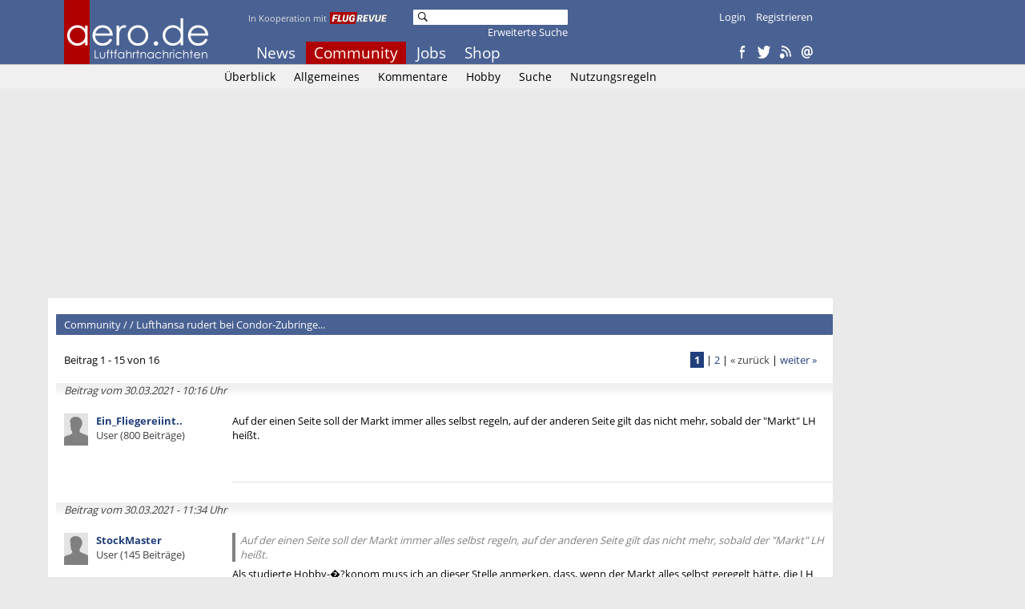

--- FILE ---
content_type: text/html
request_url: https://www.aero.de/forum/antworten/Lufthansa-rudert-bei-Condor-Zubringervertrag-zurueck-/
body_size: 9758
content:
<!DOCTYPE html><html lang="de" xmlns:og="http://opengraphprotocol.org/schema/" xmlns:fb="https://www.facebook.com/2008/fbml"><head><meta charset="UTF-8">
			<title>aero.de - Luftfahrt-Nachrichten und -Community</title>
			<link rel="stylesheet" href="https://www.aero.de/style.css" type="text/css"/><link type="text/css" rel="stylesheet" href="https://www.aero.de/chrome.css" /><script src="https://code.jquery.com/jquery-1.10.2.min.js"></script>
			<script src="https://code.jquery.com/ui/1.12.1/jquery-ui.js"></script>
			<script src="https://www.aero.de/jquery/datepicker-de.js"></script>
			<link rel="stylesheet" href="//code.jquery.com/ui/1.12.1/themes/base/jquery-ui.css">
			<script src="https://www.aero.de/jquery/popupoverlay.js"></script>
			<script src="https://www.aero.de/jquery/cookiebar.js"></script>
			<meta name="viewport" content="width=device-width; initial-scale=1.0; maximum-scale=1.0; user-scalable=0;" />
<script src="https://www.aero.de/jscript/highslide/highslide.js" type="text/javascript"></script>
<link rel="stylesheet" type="text/css" href="https://www.aero.de/jscript/highslide/highslide.css" />
<script type="text/javascript"> 
    // override Highslide settings here
    hs.graphicsDir = 'https://www.aero.de/jscript/highslide/graphics/';
	hs.showCredits = false;
	hs.lang.number = "Bild %1 von %2";
	hs.maxWidth = 500;
	hs.maxHeight = 500;
	
	// close on mouse out
	 hs.Expander.prototype.onMouseOut = function (sender) {
		if(sender.slideshowGroup=='bubble')	sender.close();
	};
	
	// Add the slideshow providing the controlbar and the thumbstrip
	hs.addSlideshow({
		slideshowGroup: ['group1','group2','group3','group4','group5'],
		interval: 5000,
		repeat: false,
		useControls: true,
		overlayOptions: {
			className: 'text-controls',
			position: 'bottom center',
			relativeTo: 'viewport',
			offsetY: -60
		},
		thumbstrip: {
			position: 'bottom center',
			mode: 'horizontal',
			relativeTo: 'viewport'
		}
	});
	
	// Make all images animate to the one visible thumbnail
	var setting1 = {
		wrapperClassName:'floating-caption',
		align: 'center',
		transitions: ['expand', 'crossfade'],
		fadeInOut: true,
		dimmingOpacity: 0.8,
		outlineType: 'rounded-white',
		captionEval: 'this.thumb.alt',
		headingEval: 'this.thumb.alt',
		marginBottom: 105, 
		numberPosition: 'caption',
		slideshowGroup: 'group1'
	 }

hs.lang = {
   cssDirection:     'ltr',
   loadingText :     'Lade...',
   loadingTitle :    'Klick zum Abbrechen',
   focusTitle :      'Klick um nach vorn zu bringen',
   fullExpandTitle : 'Zur Originalgröße erweitern',
   fullExpandText :  'Vollbild',
   creditsText :     'Powered by <i>Highslide JS</i>',
   creditsTitle :    'Gehe zur Highslide JS Homepage',
   previousText :    'Voriges',
   previousTitle :   'Voriges (Pfeiltaste links)',
   nextText :        'Nächstes',
   nextTitle :       'Nächstes (Pfeiltaste rechts)',
   moveTitle :       'Verschieben',
   moveText :        'Verschieben',
   closeText :       'Schließen',
   closeTitle :      'Schließen (Esc)',
   resizeTitle :     'Größe wiederherstellen',
   playText :        'Abspielen',
   playTitle :       'Slideshow abspielen (Leertaste)',
   pauseText :       'Pause',
   pauseTitle :      'Pausiere Slideshow (Leertaste)',
   number :          'Bild %1/%2',
   restoreTitle :    'Klick um das Bild zu schließen, klick und ziehe um zu verschieben. Benutze Pfeiltasten für vor und zurück.'
};
</script>

    <link rel="dns-prefetch" href="//online.mps-gba.de" />
    <link rel="dns-prefetch" href="//script.ioam.de" />
    <link rel="dns-prefetch" href="//cdns.symplr.de" />
    <link rel="dns-prefetch" href="//cockpit.symplr.de" />
    <link rel="dns-prefetch" href="//fast.nexx360.io" />
    <link rel="dns-prefetch" href="//www.googletagservices.com" />
    <link rel="dns-prefetch" href="//www.google-analytics.com" />
    <link rel="dns-prefetch" href="//hb.adscale.de" />
    <link rel="dns-prefetch" href="//ih.adscale.de" />
    <link rel="dns-prefetch" href="//securepubads.g.doubleclick.net" />
    <link rel="dns-prefetch" href="//pubads.g.doubleclick.net" />
    <link rel="dns-prefetch" href="//googleads.g.doubleclick.net" />
    <link rel="dns-prefetch" href="//pagead2.googlesyndication.com" /> 

    
        <script src="https://online.mps-gba.de/praeludium_src/mso/symplr_prefix.js"></script>
    
    
        <script src="https://online.mps-gba.de/praeludium_src/mso/SP-CMPaufAero.min.js"></script>
    

    <script src="//online.mps-gba.de/praeludium/aero.js?v=2"></script>

    
    
<script type="text/javascript" src="https://script.ioam.de/iam.js"></script><script type="text/javascript" src="https://proxy.flugrevue.de/consent-mapping/script.js"></script><!-- begin preload of IOM web manager -->
  <link rel='preload' href='https://data-ce326d00f8.aero.de/iomm/latest/manager/base/es6/bundle.js' as='script' id='IOMmBundle'>
  <link rel='preload' href='https://data-ce326d00f8.aero.de/iomm/latest/bootstrap/loader.js' as='script'>
  <!-- end preload of IOM web manager -->
  <!-- begin loading of IOMm bootstrap code -->
  <script type='text/javascript' src="https://data-ce326d00f8.aero.de/iomm/latest/bootstrap/loader.js"></script>
  <!-- end loading of IOMm bootstrap code --><script data-ad-client="ca-pub-8721488081056078" async src="https://pagead2.googlesyndication.com/pagead/js/adsbygoogle.js"></script></head><body><!-- Google tag (gtag.js) -->
		<script async src="https://www.googletagmanager.com/gtag/js?id=G-6D3KSK5JPE"></script>
		<script>
		  window.dataLayer = window.dataLayer || [];
		  function gtag(){dataLayer.push(arguments);}
		  gtag('js', new Date());

		  gtag('config', 'G-6D3KSK5JPE', { 'anonymize_ip': true });
		</script><script type='text/javascript'>
  IOMm('configure', { st: 'flugrevu', dn: 'data-ce326d00f8.aero.de', mh:5 });
  IOMm('pageview', { cp: 'ade222nacsoc' });
</script><div class="header">
	<div class="header-box center">
		<div class="w780 pa"><a href="https://www.aero.de"><img src="https://www.aero.de/img/logo2.png" width="190" height="80" class="logo"/></a><div class="koop">In Kooperation mit</div>
			<div class="logofr"><a href="https://www.flugrevue.de" class="frl"><img src="https://www.aero.de/img/logo_fr.png" width="75" height="15" class="imglogofr"/></a></div>
			<div class="mmenu">
			<a href="https://www.aero.de/" >News</a>
			<a href="https://www.aero.de/forum/" class="active">Community</a>
			<a href="https://www.aero.de/stellenmarkt/" >Jobs</a>
			<a href="https://www.aero.de/shop/" >Shop</a>
			</div><div class="msearch"><form action="https://www.aero.de/suche.html" method="post"><img src="https://www.aero.de/img/search.png" alt="Suche" class="msimg" width="16" height="16" /><input name="mskey" type="text" value=""/></form><div class="mxsearch2"><a href="https://www.aero.de/suche.html">Erweiterte Suche</a></div></div><div class="smenu"><a href="https://www.aero.de/login.html">Login</a>
				<a href="https://www.aero.de/registrieren.html">Registrieren</a></div>
			
			<div class="cmenu">
			<a href="http://www.facebook.com/pages/aerode/142122402484415" target="_blank" title="Facebook"><img width="16" height="16" src="https://www.aero.de/img/so_fb.png"/></a>
			<a href="http://twitter.com/aerode" target="_blank" title="Twitter"><img width="16" height="16" src="https://www.aero.de/img/so_tw.png"/></a>
			<a href="https://www.aero.de/feed/" target="_blank" title="RSS Feed"><img width="16" height="16" src="https://www.aero.de/img/so_rs.png"/></a>
			<a href="https://www.aero.de/newsletter/" target="_blank" title="Newsletter"><img width="16" height="16" src="https://www.aero.de/img/so_nl.png"/></a>
			</div></div></div></div>

	<div class="content bg1 bb1">
	<div class="w960 center">
		<div class="w780"><div class="sbmenu">	<a href="https://www.aero.de/forum/" >Überblick</a>
				<a href="https://www.aero.de/forum/Allgemeines-aus-der-Luftfahrtbranche/" >Allgemeines</a>
				<a href="https://www.aero.de/forum/Kommentare-zu-aktuellen-Nachrichten/" >Kommentare</a>
				<a href="https://www.aero.de/forum/Hobby-Privatpiloten-Spotter-Flugsimulation-/" >Hobby</a>	<a href="https://www.aero.de/forum/suche.html" >Suche</a>
				<a href="https://www.aero.de/forum/agbs.html" >Nutzungsregeln</a></div></div></div></div><div class="content">
			<div class="w960 center">
				<div id="frnBanner" class="content-box w780 pt5">
					<div id="frnBannerAd" class="banderole ml5">
    
        <div id="aero.de_Banner_1"></div>
    <script>
        
        
        var dataLayer;"MPS_isMob"in window&&!MPS_isMob?(console.log("%c MPS %c AdProxy %c MSO Mandant adTag: banner placed in DIV aero.de_Banner_1","color: white; background: dimgray; font-weight: bold","color: red; background: lightgrey","color: black"),document.getElementById("aero.de_Banner_1").setAttribute("data-mps_adname","banner"),window.MPS_specialAUs&&window.MPS_specialAUs.includes(window.SDM_defzone.toLowerCase())&&document.getElementById("aero.de_Banner_1").setAttribute("id","aero.de_Banner_1/rotationsfrei"),(dataLayer=window.dataLayer||[]).push({adUnit:"aero.de_Banner_1",tagname:"banner"}),dataLayer.push({adUnit:"aero.de_Banner_1/rotationsfrei",tagname:"banner"}),window.MPS_consecSlot||(MPS_consecSlot=!0,window.SDM_defzone=window.SDM_defzone||"rest",MPS_replacetargeting("mps_zone",SDM_defzone),window.MPS_specialAUs&&window.MPS_specialAUs.includes(window.SDM_defzone.toLowerCase())&&MPS_replacetargeting("mps_rotationsfrei","true"))):document.getElementById("aero.de_Banner_1").setAttribute("id","SILENCED_aero.de_Banner_1");
        
        
    </script>
    
</div></div></div></div><div class="content">
	<div class="w960 center">
		<div class="right mr20" style="position: sticky; top: 0px;" id="frnAdSky">
			<div class="skyscrapper w160" id="frnAdSkyPos">
		
    
        <div id="aero.de_Sky_1"></div>
    <script>
        
        
        var dataLayer;"MPS_isMob"in window&&!MPS_isMob?(console.log("%c MPS %c AdProxy %c MSO Mandant adTag: sky placed in DIV aero.de_Sky_1","color: white; background: dimgray; font-weight: bold","color: red; background: lightgrey","color: black"),document.getElementById("aero.de_Sky_1").setAttribute("data-mps_adname","sky"),window.MPS_specialAUs&&window.MPS_specialAUs.includes(window.SDM_defzone.toLowerCase())&&document.getElementById("aero.de_Sky_1").setAttribute("id","aero.de_Sky_1/rotationsfrei"),(dataLayer=window.dataLayer||[]).push({adUnit:"aero.de_Sky_1",tagname:"sky"}),dataLayer.push({adUnit:"aero.de_Sky_1/rotationsfrei",tagname:"sky"}),window.MPS_consecSlot||(MPS_consecSlot=!0,window.SDM_defzone=window.SDM_defzone||"rest",MPS_replacetargeting("mps_zone",SDM_defzone),window.MPS_specialAUs&&window.MPS_specialAUs.includes(window.SDM_defzone.toLowerCase())&&MPS_replacetargeting("mps_rotationsfrei","true"))):document.getElementById("aero.de_Sky_1").setAttribute("id","SILENCED_aero.de_Sky_1");
        
        
    </script>
    
</div>
		</div><div class="content-box w780 left bg2 pt20"><div class="ml20"><div class="w100p mb20">
		<h2><a href="https://www.aero.de/forum/" class="f_a">Community</a> / <a href="https://www.aero.de/forum//" class="f_a"></a> / <a href="https://www.aero.de/forum//Lufthansa-rudert-bei-Condor-Zubringervertrag-zurueck-/" class="f_a">Lufthansa rudert bei Condor-Zubringe...</a></h2><div class="f_nav pt10 pb10"><div class="left">Beitrag 1 - 15 von 16</div><div class="right tar fs11 mr20"><a href="https://www.aero.de/forum/antworten/1/Lufthansa-rudert-bei-Condor-Zubringervertrag-zurueck-/" class="f_nav_b">1</a> | <a href="https://www.aero.de/forum/antworten/2/Lufthansa-rudert-bei-Condor-Zubringervertrag-zurueck-/" class="">2</a> | <span class="cr">« zurück</span> | <a href="https://www.aero.de/forum/antworten/2/Lufthansa-rudert-bei-Condor-Zubringervertrag-zurueck-/">weiter »</a></div><div class="cl"></div></div><div class="cl"></div><div class="f_post"><div class="f_post_time"><div class="i pl10 cr">Beitrag vom 30.03.2021 - 10:16 Uhr</div></div><div class="f_post_user">
					<a href="https://www.aero.de/user/EinFliegereiinteressierter/"><img src="https://www.aero.de/img/avatar.jpg" alt="User" class="f_post_user_img" /><b>Ein_Fliegereiint..</b><br/><span class="cr">User (800 Beiträge)</span></a></div><div class="f_post_text" id="post_165509">Auf der einen Seite soll der Markt immer alles selbst regeln, auf der anderen Seite gilt das nicht mehr, sobald der "Markt" LH hei&szlig;t.</div><div class="cb"></div><div class="f_post_fct"></div><div class="f_post_time"><div class="i pl10 cr">Beitrag vom 30.03.2021 - 11:34 Uhr</div></div><div class="f_post_user">
					<a href="https://www.aero.de/user/StockMaster/"><img src="https://www.aero.de/img/avatar.jpg" alt="User" class="f_post_user_img" /><b>StockMaster</b><br/><span class="cr">User (145 Beiträge)</span></a></div><div class="f_post_text" id="post_165513"><span class="f_p_z">Auf der einen Seite soll der Markt immer alles selbst regeln, auf der anderen Seite gilt das nicht mehr, sobald der "Markt" LH hei&szlig;t.<br>
</span><br>
Als studierte Hobby-�?konom muss ich an dieser Stelle anmerken, dass, wenn der Markt alles selbst geregelt hätte, die LH eventuell gar nicht mehr oder (wahrscheinlicher) in einer viel schwächeren Position existieren würde. Sobald man einmal den Markt manipuliert musst man es halt konsequent machen...</div><div class="cb"></div><div class="f_post_fct"></div><div class="f_post_time"><div class="i pl10 cr">Beitrag vom 30.03.2021 - 11:51 Uhr</div></div><div class="f_post_user">
					<a href="https://www.aero.de/user/EinFliegereiinteressierter/"><img src="https://www.aero.de/img/avatar.jpg" alt="User" class="f_post_user_img" /><b>Ein_Fliegereiint..</b><br/><span class="cr">User (800 Beiträge)</span></a></div><div class="f_post_text" id="post_165518"><span class="f_p_z">Als studierte Hobby-�?konom muss ich an dieser Stelle anmerken, dass, wenn der Markt alles selbst geregelt hätte, die LH eventuell gar nicht mehr oder (wahrscheinlicher) in einer viel schwächeren Position existieren würde. <br>
</span><br>
Und Condor? Die wären schon vor Corona insolvent gewesen ;)</div><div class="cb"></div><div class="f_post_fct"></div><div class="f_post_time"><div class="i pl10 cr">Beitrag vom 30.03.2021 - 12:04 Uhr</div></div><div class="f_post_user">
					<a href="https://www.aero.de/user/47441/"><img src="https://www.aero.de/content/users/u_tn_50884.jpg" alt="User" class="f_post_user_img" /><b>47441</b><br/><span class="cr">User (120 Beiträge)</span></a></div><div class="f_post_text" id="post_165521"><span class="f_p_z"><span class="f_p_z">Als studierte Hobby-�?konom muss ich an dieser Stelle anmerken, dass, wenn der Markt alles selbst geregelt hätte, die LH eventuell gar nicht mehr oder (wahrscheinlicher) in einer viel schwächeren Position existieren würde. <br>
</span><br>
Und Condor? Die wären schon vor Corona insolvent gewesen ;)<br>
</span>�??�!</div><div class="cb"></div><div class="f_post_fct"></div><div class="f_post_time"><div class="i pl10 cr">Beitrag vom 30.03.2021 - 12:40 Uhr</div></div><div class="f_post_user">
					<a href="https://www.aero.de/user/Grosse-Kruegerklappe/"><img src="https://www.aero.de/img/avatar.jpg" alt="User" class="f_post_user_img" /><b>GroÃŸe KrÃ¼g..</b><br/><span class="cr">User (1383 Beiträge)</span></a></div><div class="f_post_text" id="post_165524"><span class="f_p_z"><span class="f_p_z">Auf der einen Seite soll der Markt immer alles selbst regeln, auf der anderen Seite gilt das nicht mehr, sobald der "Markt" LH hei&szlig;t.<br>
</span><br>
Als studierte Hobby-�?konom muss ich an dieser Stelle anmerken, dass, wenn der Markt alles selbst geregelt hätte, die LH eventuell gar nicht mehr oder (wahrscheinlicher) in einer viel schwächeren Position existieren würde. Sobald man einmal den Markt manipuliert musst man es halt konsequent machen...<br>
</span><br>
Als Studierter �?konom muss ich ihnen leider sagen, das die Büchse der Pandora nicht mit der LH geöffnet wurde. <br>
<br>
Ich finde es heute noch schwer zu erklären das man Schlecker hat Pleite gehen lassen und in der AB 100 Mio. + Versenkt hat weil man Angst hatte vor der BT Wahl. <br>
Anschlie&szlig;end hat man Condor gerettet.<br>
Ohne das Marktversagen vorlag.<br>
<br>
Aktuell hat man aber Marktversagen, da die Staaten die Einreise nicht erlauben und damit das Geschäftsmodell gekillt haben. Natürlich sind dann auch die Staaten in der Pflicht, und das machen die Staaten auch weltweit.</div><div class="cb"></div><div class="f_post_fct"></div><div class="f_post_time"><div class="i pl10 cr">Beitrag vom 30.03.2021 - 14:12 Uhr</div></div><div class="f_post_user">
					<a href="https://www.aero.de/user/Cinrella/"><img src="https://www.aero.de/img/avatar.jpg" alt="User" class="f_post_user_img" /><b>Cinrella</b><br/><span class="cr">User (181 Beiträge)</span></a></div><div class="f_post_text" id="post_165528"><span class="f_p_z"><span class="f_p_z"><span class="f_p_z">Auf der einen Seite soll der Markt immer alles selbst regeln, auf der anderen Seite gilt das nicht mehr, sobald der "Markt" LH hei&szlig;t.<br>
</span><br>
Als studierte Hobby-�?konom muss ich an dieser Stelle anmerken, dass, wenn der Markt alles selbst geregelt hätte, die LH eventuell gar nicht mehr oder (wahrscheinlicher) in einer viel schwächeren Position existieren würde. Sobald man einmal den Markt manipuliert musst man es halt konsequent machen...<br>
</span><br>
Als Studierter �?konom muss ich ihnen leider sagen, das die Büchse der Pandora nicht mit der LH geöffnet wurde. <br>
<br>
Ich finde es heute noch schwer zu erklären das man Schlecker hat Pleite gehen lassen und in der AB 100 Mio. + Versenkt hat weil man Angst hatte vor der BT Wahl. <br>
Anschlie&szlig;end hat man Condor gerettet.<br>
Ohne das Marktversagen vorlag.<br>
<br>
</span><br>
Als studierter �?konom muss man aber auch feststellen, dass AB und Condor kaum  vergleichbar sind. Condor ist durch die Insolvenz von Thomas Cook in Bedrängnis gekommen und war zumindest rentabel. Wenn auch nur mit mittelmä&szlig;igem Erfolg - aber rentabel. AB war dies nicht.<br>
Aus wirtschaftlicher Sicht hatte das Unternehmen zum damaligen Zeitpunkt die Möglichkeiten zum erfolgreichen Weiterbestehen gehabt und ist nicht selber in die Bredouille gekommen. Ohne Corona hätte dies vmtl. auch gut geklappt - Siehe �?bernahme durch die PGL.<br>
<br>
Um die Gründe für die Rettung der Condor tiefergehend erklären zu können, wäre ein Nationalökonom nötig, da die Gründe für die Rettung 2019 hier zu finden sind. Die Abwägung dürfte auf der Chance eines erfolgreichen Weiterbestehens und den evtl. entstehenden volkswirtschaftlichen Kosten durche eine Insolvenz getroffen worden sein. Ohne Corona und mit der �?bernahme durch die PGL wäre die Rettung für den Staat auch erfolgreich verlaufen und volkswirtschaftliche Kosten wären ausgeblieben. 2021 ist eine ganz andere Situation und war nicht absehbar. Die Rettung der Condor hatte aber durchaus ihren Sinn und konnte mit guten Argumenten begründet werden. Bei AB wäre dies kaum möglich gewesen.<br>
<br>
Das der Markt sich selber regeln soll ist ein Gerücht und nicht mit unserem aktuellen politischen und wirtschaftlichen System vereinbar - Wir haben eine soziale Marktwirtschaft. Warum alle glauben wir hätten eine freie Marktwirtschaft ist mir ein absolutes Rätsel und falsch! Der Staat greift praktisch IMMER in den Markt ein und gibt mehr Regeln vor als das er Freiheiten gibt. Auch wird der Staat immer eingreifen, sobald ihm selber (gro&szlig;er) Schaden droht, was in einem Sozialstaat bei einer Insolvenz eines Gro&szlig;unternehmens der Fall ist. <br>
Zudem würde die Entstehung eines Monopols dem freien Markt widersprechen, da eine freie Preisbildung durch Angebot und Nachfrage nicht mehr möglich wäre und daher die freie Preisbildung manipuliert wäre.<br>
<br>
</div><div class="cb"></div><div class="f_post_fct"></div><div class="f_post_time"><div class="i pl10 cr">Beitrag vom 30.03.2021 - 14:31 Uhr</div></div><div class="f_post_user">
					<a href="https://www.aero.de/user/EinFliegereiinteressierter/"><img src="https://www.aero.de/img/avatar.jpg" alt="User" class="f_post_user_img" /><b>Ein_Fliegereiint..</b><br/><span class="cr">User (800 Beiträge)</span></a></div><div class="f_post_text" id="post_165529"><span class="f_p_z">Zudem würde die Entstehung eines Monopols dem freien Markt widersprechen<br>
</span><br>
Ein Monopol für LH wäre auch durch eine etwaige Pleite von Condor nicht gegeben. Es gäbe innerdeutsch noch die Deutsche Bahn und ein paar ausländische Airlines und EU, sowie weltweit ebenfalls genug Mitbewerber, z.B. TUIfly.<br/><br/><span class="f_post_edit">Dieser Beitrag wurde am 30.03.2021 14:31 Uhr bearbeitet.</span></div><div class="cb"></div><div class="f_post_fct"></div><div class="f_post_time"><div class="i pl10 cr">Beitrag vom 30.03.2021 - 14:44 Uhr</div></div><div class="f_post_user">
					<a href="https://www.aero.de/user/FloCo/"><img src="https://www.aero.de/img/avatar.jpg" alt="User" class="f_post_user_img" /><b>FloCo</b><br/>Nicht mehr so Vielflieger<br/><span class="cr">User (2148 Beiträge)</span></a></div><div class="f_post_text" id="post_165530"><br>
<span class="f_p_z">Zudem würde die Entstehung eines Monopols dem freien Markt widersprechen, da eine freie Preisbildung durch Angebot und Nachfrage nicht mehr möglich wäre und daher die freie Preisbildung manipuliert wäre.<br>
<br>
</span><br>
Den Punkt müssten Sie mir mal erklären... inwiefern ist die freie Preisbildung durch Angebot und Nachfrage nicht mehr möglich, wenn es ein Monopol gibt?<br>
Es gibt immer noch Nachfrage und es gibt immer noch ein Angebot. In dem Fall ein beschränktes Angebot, wodurch der Preis steigt. Wenn der Preis zu weit steigt, steigen die Chancen für einen neuen Anbieter in den Markt einzudringen. Dieser wird nicht an der freien Preisbildung gehindert. <br>
Ein Monopol geht immer zu lasten des jeweils anderen, je nachdem ob Angebots- oder Nachfragemonopol, aber die freie Preisgestaltung schränkt es nicht ein.</div><div class="cb"></div><div class="f_post_fct"></div><div class="f_post_time"><div class="i pl10 cr">Beitrag vom 30.03.2021 - 14:53 Uhr</div></div><div class="f_post_user">
					<a href="https://www.aero.de/user/gordon2/"><img src="https://www.aero.de/img/avatar.jpg" alt="User" class="f_post_user_img" /><b>gordon</b><br/><span class="cr">User (3473 Beiträge)</span></a></div><div class="f_post_text" id="post_165531"><span class="f_p_z"><br>
<span class="f_p_z">Zudem würde die Entstehung eines Monopols dem freien Markt widersprechen, da eine freie Preisbildung durch Angebot und Nachfrage nicht mehr möglich wäre und daher die freie Preisbildung manipuliert wäre.<br>
<br>
</span><br>
Den Punkt müssten Sie mir mal erklären... inwiefern ist die freie Preisbildung durch Angebot und Nachfrage nicht mehr möglich, wenn es ein Monopol gibt?<br>
Es gibt immer noch Nachfrage und es gibt immer noch ein Angebot. In dem Fall ein beschränktes Angebot, wodurch der Preis steigt. Wenn der Preis zu weit steigt, steigen die Chancen für einen neuen Anbieter in den Markt einzudringen. Dieser wird nicht an der freien Preisbildung gehindert. <br>
Ein Monopol geht immer zu lasten des jeweils anderen, je nachdem ob Angebots- oder Nachfragemonopol, aber die freie Preisgestaltung schränkt es nicht ein.<br>
</span><br>
Wieso überhaupt Monopol?<br>
Man kann doch z.B. von HAM nach MRU mit Emirates über DXB, mit Turkish über IST oder mit Lufthansa/Condor über FRA fliegen. </div><div class="cb"></div><div class="f_post_fct"></div><div class="f_post_time"><div class="i pl10 cr">Beitrag vom 30.03.2021 - 15:21 Uhr</div></div><div class="f_post_user">
					<a href="https://www.aero.de/user/Cinrella/"><img src="https://www.aero.de/img/avatar.jpg" alt="User" class="f_post_user_img" /><b>Cinrella</b><br/><span class="cr">User (181 Beiträge)</span></a></div><div class="f_post_text" id="post_165532">Bitte beachten, dass hier von einem Monopol im Rahmen einer Condorpleite die Rede ist, hei&szlig;t nur auf Strecken die Condor aktuell anbietet und ich habe auch nicht gesagt, dass dies auf allen Strecken der Fall ist. Die deutsche Bahn ist hier nur ein geringer Ersatz, denn die Bahn fährt nicht nach Mallorca, bzw. würde keiner dieses Angebot wahrnehmen, da es zu viele Nachteile wie Zeit hat. Ob die Mitbewerber die nötige Kraft haben um das Angebot der Condor 1zu1 zu ersetzen ist ebenfalls fraglich, daher besteht durchaus die Gefahr von Monopolen auf einigen Strecken. <br>
<br>
FloCo - Die Nachfrage bleibt unverändert und es entsteht auf einigen Strecken ein Anbietermonopol, was ohne Eingriffe immer zu einer Verschlechterung für den Nachfragenden führen wird. Den die Regel ist das ein Unternehmen immer versuchen wird seinen Gewinn zu maximieren, was zu Kosten des Nachfragenden und damit der gesamtwirtschaftlichen Wohlfahrt geht. Ob ein neuer Anbieter in den Markt kommen kann ich durchaus fraglich, denn LH wird dagegen ankämpfen. Auch hätte dieser einen schlechten Stand. Denn keiner kennt diesen Anbieter und dieser muss ersteinmal in FRA oder z.B. auch MUC Fu&szlig; fassen können, Zubringer anbieten können usw.. Zudem entsteht dieser Anbieter nicht von heute auf morgen und die Zeit zwischen einer Condorpleite und diesem möglichen Szenario wäre trotz alledem ein Monopol auf den möglichen Strecken mit den einhergehenden Nachteilen.<br>
<br>
Vllt. klingt Monopol für einige erst einmal sehr dramatisch und anscheinend wird hier mehr reininterpretiert als die wissenschaftliche Definition darüber aussagt. Gerne können Sie dieses Wort durch ein anderes Ihrer Wahl ersetzen oder streichen. Mir ging es hier rein um die wissenschaftliche Definition dieses Wortes. Und aus dieser Sichtweise entsteht eben ein Monopol auf einigen Strecken. Denn suche ich z.B. folgendes Produkt (Beispiel): Frankfurt - Punta Cana Direktflug. Dann gibt es nurnoch einen Anbieter und somit ein Monopol. Ein Umsteigeflug ist in diesem Fall kein Ersatz für einen Kunden der einen Direktflug haben möchte. Ist er aber aufgrund des hohen Preises durch den Direktflug gezwungen den Umsteigeflug zu wählen, so ist ihm trotzdem Schaden entstanden - In diesem Fall nicht monetär, sondern durch einen Zeitverlust.<br>
<br>
Aber das ist nicht der springende Punkt. Der Punkt ist, dass es für den Nachfragenden (Kunden) sehr unwahrscheinlich ist, dass es eine Verbesserung des Preises geben wird, wenn Condor insolvenz gehen sollte und somit die gesamtwirtschaftliche Wohlfahrt darunter leidet. Ich sehe keine Aspekt im Szenario einer Insolvenz der Vorteile für die Allgemeinheit hat, au&szlig;er man ist Aktionär der LH.</div><div class="cb"></div><div class="f_post_fct"></div><div class="f_post_time"><div class="i pl10 cr">Beitrag vom 30.03.2021 - 15:21 Uhr</div></div><div class="f_post_user">
					<a href="https://www.aero.de/user/FloCo/"><img src="https://www.aero.de/img/avatar.jpg" alt="User" class="f_post_user_img" /><b>FloCo</b><br/>Nicht mehr so Vielflieger<br/><span class="cr">User (2148 Beiträge)</span></a></div><div class="f_post_text" id="post_165533"><span class="f_p_z">Wieso überhaupt Monopol?<br>
Man kann doch z.B. von HAM nach MRU mit Emirates über DXB, mit Turkish über IST oder mit Lufthansa/Condor über FRA fliegen. <br>
</span><br>
Meine Frage bezog sich auf das Monopol an sich. Bei den Airlines bin ich ein ein gro&szlig;er Verfechter davon, dass wir da kein Monopol haben.</div><div class="cb"></div><div class="f_post_fct"></div><div class="f_post_time"><div class="i pl10 cr">Beitrag vom 30.03.2021 - 15:29 Uhr</div></div><div class="f_post_user">
					<a href="https://www.aero.de/user/FloCo/"><img src="https://www.aero.de/img/avatar.jpg" alt="User" class="f_post_user_img" /><b>FloCo</b><br/>Nicht mehr so Vielflieger<br/><span class="cr">User (2148 Beiträge)</span></a></div><div class="f_post_text" id="post_165534"><span class="f_p_z">FloCo - Die Nachfrage bleibt unverändert und es entsteht auf einigen Strecken ein Anbietermonopol, was ohne Eingriffe immer zu einer Verschlechterung für den Nachfragenden führen wird. Den die Regel ist das ein Unternehmen immer versuchen wird seinen Gewinn zu maximieren, was zu Kosten des Nachfragenden und damit der gesamtwirtschaftlichen Wohlfahrt geht. Ob ein neuer Anbieter in den Markt kommen kann ich durchaus fraglich, denn LH wird dagegen ankämpfen. Auch hätte dieser einen schlechten Stand. Denn keiner kennt diesen Anbieter und dieser muss ersteinmal in FRA oder z.B. auch MUC Fu&szlig; fassen können, Zubringer anbieten können usw.. Zudem entsteht dieser Anbieter nicht von heute auf morgen und die Zeit zwischen einer Condorpleite und diesem möglichen Szenario wäre trotz alledem ein Monopol auf den möglichen Strecken mit den einhergehenden Nachteilen.<br>
</span><br>
Schön und gut, jetzt reden Sie aber über ein anderes Thema. Sie sagten weiter oben als allgemeine Definition des Monopols bzw. dazugehörig: <br>
"Zudem würde die Entstehung eines Monopols dem freien Markt widersprechen, da eine freie Preisbildung durch Angebot und Nachfrage nicht mehr möglich wäre und daher die freie Preisbildung manipuliert wäre."<br>
<br>
Darauf habe ich geantwortet. Meine Fragen bzw. Anmerkungen haben nichts mit Condor oder LH zu tun. Sie sagten, die Preisbildung ist eingeschränkt. Dem habe ich widersprochen. <br>
Ihre Antwort jetzt passt daher nicht wirklich zu meiner Anmerkung.<br>
<br>
</div><div class="cb"></div><div class="f_post_fct"></div><div class="f_post_time"><div class="i pl10 cr">Beitrag vom 30.03.2021 - 15:31 Uhr</div></div><div class="f_post_user">
					<a href="https://www.aero.de/user/Cinrella/"><img src="https://www.aero.de/img/avatar.jpg" alt="User" class="f_post_user_img" /><b>Cinrella</b><br/><span class="cr">User (181 Beiträge)</span></a></div><div class="f_post_text" id="post_165535"><span class="f_p_z"><span class="f_p_z"><br>
<span class="f_p_z">Zudem würde die Entstehung eines Monopols dem freien Markt widersprechen, da eine freie Preisbildung durch Angebot und Nachfrage nicht mehr möglich wäre und daher die freie Preisbildung manipuliert wäre.<br>
<br>
</span><br>
Den Punkt müssten Sie mir mal erklären... inwiefern ist die freie Preisbildung durch Angebot und Nachfrage nicht mehr möglich, wenn es ein Monopol gibt?<br>
Es gibt immer noch Nachfrage und es gibt immer noch ein Angebot. In dem Fall ein beschränktes Angebot, wodurch der Preis steigt. Wenn der Preis zu weit steigt, steigen die Chancen für einen neuen Anbieter in den Markt einzudringen. Dieser wird nicht an der freien Preisbildung gehindert. <br>
Ein Monopol geht immer zu lasten des jeweils anderen, je nachdem ob Angebots- oder Nachfragemonopol, aber die freie Preisgestaltung schränkt es nicht ein.<br>
</span><br>
Wieso überhaupt Monopol?<br>
Man kann doch z.B. von HAM nach MRU mit Emirates über DXB, mit Turkish über IST oder mit Lufthansa/Condor über FRA fliegen. <br>
</span><br>
Dieses Streckenbeispiel macht keinen Sinn, da es aktuell auch kein Duopol auf dieser Strecke gibt und es somit kein Monopol geben kann wenn nur ein Anbieter aus dem Markt ausscheidet.<br>
<br>
Von einem Monopol betroffene Strecke sind diese, auf denen schon heute ein Duopol mit LH und Condor herrscht.</div><div class="cb"></div><div class="f_post_fct"></div><div class="f_post_time"><div class="i pl10 cr">Beitrag vom 30.03.2021 - 15:42 Uhr</div></div><div class="f_post_user">
					<a href="https://www.aero.de/user/Cinrella/"><img src="https://www.aero.de/img/avatar.jpg" alt="User" class="f_post_user_img" /><b>Cinrella</b><br/><span class="cr">User (181 Beiträge)</span></a></div><div class="f_post_text" id="post_165536"><span class="f_p_z"><span class="f_p_z">FloCo - Die Nachfrage bleibt unverändert und es entsteht auf einigen Strecken ein Anbietermonopol, was ohne Eingriffe immer zu einer Verschlechterung für den Nachfragenden führen wird. Den die Regel ist das ein Unternehmen immer versuchen wird seinen Gewinn zu maximieren, was zu Kosten des Nachfragenden und damit der gesamtwirtschaftlichen Wohlfahrt geht. Ob ein neuer Anbieter in den Markt kommen kann ich durchaus fraglich, denn LH wird dagegen ankämpfen. Auch hätte dieser einen schlechten Stand. Denn keiner kennt diesen Anbieter und dieser muss ersteinmal in FRA oder z.B. auch MUC Fu&szlig; fassen können, Zubringer anbieten können usw.. Zudem entsteht dieser Anbieter nicht von heute auf morgen und die Zeit zwischen einer Condorpleite und diesem möglichen Szenario wäre trotz alledem ein Monopol auf den möglichen Strecken mit den einhergehenden Nachteilen.<br>
</span><br>
Schön und gut, jetzt reden Sie aber über ein anderes Thema. Sie sagten weiter oben als allgemeine Definition des Monopols bzw. dazugehörig: <br>
"Zudem würde die Entstehung eines Monopols dem freien Markt widersprechen, da eine freie Preisbildung durch Angebot und Nachfrage nicht mehr möglich wäre und daher die freie Preisbildung manipuliert wäre."<br>
<br>
Darauf habe ich geantwortet. Meine Fragen bzw. Anmerkungen haben nichts mit Condor oder LH zu tun. Sie sagten, die Preisbildung ist eingeschränkt. Dem habe ich widersprochen. <br>
Ihre Antwort jetzt passt daher nicht wirklich zu meiner Anmerkung.<br>
<br>
<br>
</span>Stichwort: Monopolistische Preisbildung<br>
Die Preisbildung wird dahingendend verändert, dass der Nachfragende keine Möglichkeit zur Einflussnahme mehr hat, da er keine andere Wahl hat, wenn er genau dieses Produkt sucht.<br>
Und die Regel der Gewinnmaximierung ergibt daher steigende Preise.<br>
<br/><br/><span class="f_post_edit">Dieser Beitrag wurde am 30.03.2021 15:43 Uhr bearbeitet.</span></div><div class="cb"></div><div class="f_post_fct"></div><a id="formular"/></a><div class="f_post_time"><div class="i pl10 cr">Beitrag vom 30.03.2021 - 15:45 Uhr</div></div><div class="f_post_user">
					<a href="https://www.aero.de/user/EricM/"><img src="https://www.aero.de/img/avatar.jpg" alt="User" class="f_post_user_img" /><b>EricM</b><br/><span class="cr">User (6840 Beiträge)</span></a></div><div class="f_post_text" id="post_165537"><span class="f_p_z">Zudem würde die Entstehung eines Monopols dem freien Markt widersprechen [...]<br>
</span><br>
Als studiertem �?konomen sollte Ihnen aber klar sein, dass die maximale Anbieter-Konzentration auf n=1, das Monopol, die natürliche Endstufe jedes wirklich freien Marktes darstellt.<br>
Daher muss ein funktionierender Markt immer zu einem gewissen Grade "unfrei" sein.</div><div class="cb"></div><div class="f_post_fct"></div></div><div class="cb"></div><div class="right tar fs11 mr20 mb20"><a href="https://www.aero.de/forum/antworten/1/Lufthansa-rudert-bei-Condor-Zubringervertrag-zurueck-/" class="f_nav_b">1</a> | <a href="https://www.aero.de/forum/antworten/2/Lufthansa-rudert-bei-Condor-Zubringervertrag-zurueck-/" class="">2</a> | <span class="cr">« zurück</span> | <a href="https://www.aero.de/forum/antworten/2/Lufthansa-rudert-bei-Condor-Zubringervertrag-zurueck-/">weiter »</a></div><div class="cb"></div>
		</div></div></div>
		<div class="cb"></div>
		</div></div><div class="footer bg1 bt1 pb20">
	<div class="footer-box center pt20"><div class="w600"><div class="w130 vat dib tal"><h5>News</h5>
		<a href="https://www.aero.de/">Überblick</a>
		<a href="https://www.aero.de/priority/">Priority</a>
		<a href="https://www.aero.de/airlines/">Airlines</a>
		<a href="https://www.aero.de/airports/">Airports</a>
		<a href="https://www.aero.de/flugzeugbau/">Flugzeugbau</a>
		<a href="https://www.aero.de/sicherheit/">Sicherheit</a>
		<a href="https://www.aero.de/organisation/">Organisation</a>
		<a href="https://www.aero.de/faszination/">Faszination</a></div><div class="w130 vat dib tal"><h5>Podcast & Video</h5>
		<a href="https://www.aero.de/planetalk/">planeTALK</a>
		<a href="https://www.aero.de/takeoff/">Take Off</a></div><div class="w130 vat dib tal"><h5>Community</h5>
		<a href="https://www.aero.de/forum/">Überblick</a>
		<a href="https://www.aero.de/forum/Allgemeines-aus-der-Luftfahrtbranche/">Allgemeines</a>
		<a href="https://www.aero.de/forum/Kommentare-zu-aktuellen-Nachrichten/">Kommentare</a>
		<a href="https://www.aero.de/forum/Hobby-Privatpiloten-Spotter-Flugsimulation-/">Hobby</a>
		<a href="https://www.aero.de/forum/suche.html">Suche</a>
		<a href="https://www.aero.de/forum/agbs.html">Nutzungsregeln</a></div><div class="w130 vat dib tal"><h5>Account</h5>
			<a href="https://www.aero.de/registrieren.html">Registrieren</a>
			<a href="https://www.aero.de/login.html">Login</a>
			<a href="https://www.aero.de/passwort-vergessen.html">Passwort vergessen</a></div><div class="w130 vat dib tal"><h5>Extra</h5>
		<a href="https://www.aero.de/archiv/">Archiv</a>
		<a href="https://www.aero.de/magazin/">Magazin</a>
		<a href="https://www.aero.de/aktienkurse/">Aktienkurse</a>
		<a href="https://www.aero.de/umfragen/">Umfragen</a></div><div class="w130 vat dib tal"><h5>Jobs</h5>		
		<a href="https://www.aero.de/pilotenausbildung/">Pilotenausbildung</a>
		<a href="https://www.aero.de/stellenmarkt/">Stellenmarkt</a><a href="https://www.aero.de/stellenangebot/">Anzeige schalten</a>
		<a href="https://www.aero.de/stellenmarkt/agb/">AGB</a></div><div class="w130 vat dib tal"><h5>Shop</h5>
		<a href="https://www.aero.de/shop/">Produkte</a>
		<a href="https://www.aero.de/shop/warenkorb/">Warenkorb</a>
		<a href="https://www.aero.de/shop/lieferbedingungen/">Lieferbedingungen</a>
		<a href="https://www.aero.de/widerruf.html">Widerruf</a></div><div class="w130 vat dib tal"><h5>Kontakt</h5>
		<a href="https://www.aero.de/impressum.html">Impressum</a>
		<a href="https://www.aero.de/pressemitteilungen.html">Ihre Pressemeldungen</a>
		<a href="https://www.aero.de/werbung.html">Werben bei aero.de</a>
		<a href="https://www.aero.de/agbs.html">Nutzungsbedingungen</a>
		<a href="https://www.aero.de/agbs-priority.html">AGB für aero.de Priority</a>
		<a href="https://www.aero.de/datenschutz.html">Datenschutzerklärung</a>
		<a href="javascript:MPS_showConsent('DSE');">Privacy Manager</a></div></div>
		<div class="w780 mt20">
		<div class="left ml20">© 2026 Aviation Media & IT GmbH</div>
		<div class="right mr20">In Kooperation mit <img class="sto_b" width="65" height="13" src="https://www.aero.de/img/logo_fr_b.png"></div>
		<div class="cb"></div>
		</div>
		</div></div>
	</body></html>

--- FILE ---
content_type: application/javascript
request_url: https://online.mps-gba.de/praeludium_src/mso/SP-CMPaufAero.min.js
body_size: 855
content:
!function(){var e=function(){var e,t="__tcfapiLocator",a=[],n=window;for(;n;){try{if(n.frames[t]){e=n;break}}catch(e){}if(n===window.top)break;n=n.parent}e||(!function e(){var a=n.document,r=!!n.frames[t];if(!r)if(a.body){var i=a.createElement("iframe");i.style.cssText="display:none",i.name=t,a.body.appendChild(i)}else setTimeout(e,5);return!r}(),n.__tcfapi=function(){for(var e,t=arguments.length,n=new Array(t),r=0;r<t;r++)n[r]=arguments[r];if(!n.length)return a;if("setGdprApplies"===n[0])n.length>3&&2===parseInt(n[1],10)&&"boolean"==typeof n[3]&&(e=n[3],"function"==typeof n[2]&&n[2]("set",!0));else if("ping"===n[0]){var i={gdprApplies:e,cmpLoaded:!1,cmpStatus:"stub"};"function"==typeof n[2]&&n[2](i)}else a.push(n)},n.addEventListener("message",function(e){var t="string"==typeof e.data,a={};try{a=t?JSON.parse(e.data):e.data}catch(e){}var n=a.__tcfapiCall;n&&window.__tcfapi(n.command,n.version,function(a,r){var i={__tcfapiReturn:{returnValue:a,success:r,callId:n.callId}};t&&(i=JSON.stringify(i)),e.source.postMessage(i,"*")},n.parameter)},!1))};"undefined"!=typeof module?module.exports=e:e()}();window._sp_={config:{propertyHref:"https://www.aero.de"+window.location.pathname||"/",accountId:1061,baseEndpoint:"https://cdn.privacy-mgmt.com",gdpr:{consentLanguage:"de"}}};(function(){var s=document.createElement("script");s.type="text/javascript";s["async"]=true;s.fetchpriority="high";s.src="https://cdn.privacy-mgmt.com/unified/wrapperMessagingWithoutDetection.js";var sc=document.getElementsByTagName("script")[0];sc.parentNode.insertBefore(s,sc)})();(function(){var skl=document.createElement("script");skl.type="text/javascript";skl.defer=true;skl.src="https://cdns.symplr.de/aero.de/aero.js";(document.getElementsByTagName("head")[0]||document.getElementsByTagName("body")[0]).appendChild(skl)})();